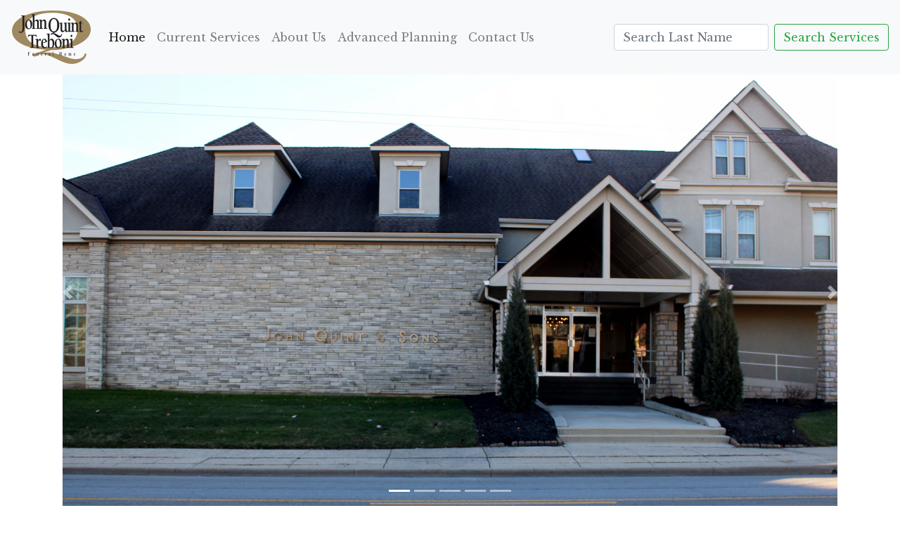

--- FILE ---
content_type: text/html; charset=UTF-8
request_url: https://johnquint.com/
body_size: 2819
content:
<!DOCTYPE html>
<html lang="en">
    <head>
        <meta charset="UTF-8">
        <title>John Quint Treboni Funeral Home</title>
        <meta charset="utf-8">
        <meta name="viewport" content="width=device-width, initial-scale=1, shrink-to-fit=no">

                    <style>
                @import url('https://fonts.googleapis.com/css2?family=Libre+Baskerville&display=swap');
            </style>
                
      <link rel="stylesheet" href="https://cdn.jsdelivr.net/npm/bootstrap@4.5.3/dist/css/bootstrap.min.css" integrity="sha384-TX8t27EcRE3e/ihU7zmQxVncDAy5uIKz4rEkgIXeMed4M0jlfIDPvg6uqKI2xXr2" crossorigin="anonymous">
            <script src="https://code.jquery.com/jquery-3.6.0.min.js" integrity="sha256-/xUj+3OJU5yExlq6GSYGSHk7tPXikynS7ogEvDej/m4=" crossorigin="anonymous"></script>

            <script src="https://cdn.jsdelivr.net/npm/bootstrap@4.5.3/dist/js/bootstrap.bundle.min.js" integrity="sha384-ho+j7jyWK8fNQe+A12Hb8AhRq26LrZ/JpcUGGOn+Y7RsweNrtN/tE3MoK7ZeZDyx" crossorigin="anonymous"></script>
            <link href="https://cdn.jsdelivr.net/npm/select2@4.1.0-beta.1/dist/css/select2.min.css" rel="stylesheet" />
            <script src="https://cdn.jsdelivr.net/npm/select2@4.1.0-beta.1/dist/js/select2.min.js"></script>
        <!--
            <script src="https://kit.fontawesome.com/e07c3a879d.js" crossorigin="anonymous"></script>
            -->
            <link rel="stylesheet" href="/JQTPublic.css">
                             <link rel="apple-touch-icon" sizes="180x180" href="/apple-touch-icon.png">
        <link rel="icon" type="image/png" sizes="32x32" href="/favicon-32x32.png">
        <link rel="icon" type="image/png" sizes="16x16" href="/favicon-16x16.png">
        <link rel="manifest" href="/site.webmanifest">
    </head>

    <body>



    <nav class="navbar navbar-default navbar-expand-lg navbar-light bg-light sticky-top  " id="navigation"  role="navigation">
        <a class="navbar-brand" href="#"><img src="/logo.png"  height="80px" alt="John Quint Treboni Funeral Home Logo"> </a>

        <button class="navbar-toggler" type="button" data-toggle="collapse" data-target="#navbarSupportedContent" aria-controls="navbarSupportedContent" aria-expanded="false" aria-label="Toggle navigation">
            <span class="navbar-toggler-icon"></span>
        </button>

        <div class="collapse navbar-collapse" id="navbarSupportedContent">
            <ul class="navbar-nav mr-auto">
                <li class="nav-item active">
                    <a class="nav-link" href="/">Home <span class="sr-only">(current)</span></a>
                </li>
                <li class="nav-item">
                    <a class="nav-link" href="/CurrentServices/">Current Services</a>
                </li>
                <li class="nav-item">
                    <a class="nav-link" href="/AboutUs/">About Us</a>
                </li>
                <li class="nav-item">
                    <a class="nav-link" href="/AdvancedPlanning/">Advanced Planning</a>
                </li>
                <li class="nav-item">
                    <a class="nav-link" href="/ContactUs/">Contact Us</a>
                </li>

            </ul>
            <form action="/SearchServices/" name="search" method="post" class="form-inline my-2 my-lg-0">
                <input  class="form-control mr-sm-2" type="text" id="LastName" name="LastName" minlength="3" placeholder="Search Last Name" aria-label="Search">
                <button class="btn btn-outline-success bg-light my-2 my-sm-0" type="submit">Search Services</button>
            </form>
        </div>
    </nav>

        
            <!--
 ####################################################
 C A R O U S E L
 ####################################################
 -->

    <style>
        \\ .carousel { max-height: calc(100vh - 100px);}
        .carousel-inner img {
            margin: auto;
            max-height: calc(100vh - 100px);
            min-width: auto;
        }
    </style>
    <div id="carousel" class="carousel slide carousel-fade" data-ride="carousel" data-interval="2000">
        <ol class="carousel-indicators">
                        <li data-target="#carousel" data-slide-to="0"  class="active" ></li>
                        <li data-target="#carousel" data-slide-to="1" ></li>
                        <li data-target="#carousel" data-slide-to="2" ></li>
                        <li data-target="#carousel" data-slide-to="3" ></li>
                        <li data-target="#carousel" data-slide-to="4" ></li>
                    </ol>
        <div class="carousel-inner" role="listbox">


            

                <div  class="carousel-item active" >
                <!-- <a href=""> -->
                      <picture >
                          <source srcset="/images/HomePageImages/Horizontal/IMG_1516-HZ-12a929dcc86510f47ab1b6a705eaa86203e6f200.jpg" media="(min-width: 767px)">
                          <img srcset="/images/HomePageImages/Vertical/IMG_1516-VERT-0a6b1034b323a1039eefc36c23f7e6920db6080b.jpg" alt="John Quint Treboni Funeral Home Image" class="d-block img-fluid">
                    </picture>
                    <!--
                    <div class="carousel-caption">

                        <div>
                            <h2></h2>
                            <p> </p>
                            <span class="btn btn-sm btn-outline-secondary"></span>
                        </div>

                    </div>
                </a>
                -->
            </div>

                

                <div  class="carousel-item" >
                <!-- <a href=""> -->
                      <picture >
                          <source srcset="/images/HomePageImages/Horizontal/IMG_1563-HZ-68ac7b7155889e858a4f8a1e47fb0a276dc13d7d.jpg" media="(min-width: 767px)">
                          <img srcset="/images/HomePageImages/Vertical/IMG_1563-VERT-a60f04894c3424eec3f677309d3c4ae288e6b758.jpg" alt="John Quint Bench Logo" class="d-block img-fluid">
                    </picture>
                    <!--
                    <div class="carousel-caption">

                        <div>
                            <h2></h2>
                            <p> </p>
                            <span class="btn btn-sm btn-outline-secondary"></span>
                        </div>

                    </div>
                </a>
                -->
            </div>

                

                <div  class="carousel-item" >
                <!-- <a href="DEMO 2"> -->
                      <picture >
                          <source srcset="/images/HomePageImages/Horizontal/DEMO2-e6d30c6f515a0d99bbd56ffc41f95b52edce5f29.jpg" media="(min-width: 767px)">
                          <img srcset="/images/HomePageImages/Vertical/demo2V-8aed69a9df4c326d6f68bcdf94900c71bfb00889.jpg" alt="John Quint Treboni Funeral Home - Stained Glass" class="d-block img-fluid">
                    </picture>
                    <!--
                    <div class="carousel-caption">

                        <div>
                            <h2>DEMO 2</h2>
                            <p> </p>
                            <span class="btn btn-sm btn-outline-secondary">DEMO 2</span>
                        </div>

                    </div>
                </a>
                -->
            </div>

                

                <div  class="carousel-item" >
                <!-- <a href=""> -->
                      <picture >
                          <source srcset="/images/HomePageImages/Horizontal/IMG_1542-HZ-aa8630919b0fdb1f03b8fd00d9843c6f37478f50.jpg" media="(min-width: 767px)">
                          <img srcset="/images/HomePageImages/Vertical/IMG_1542-VERT-d315e8f9088ba0c103390be15fbbf664d115a132.jpg" alt="John Quint Treboni Funeral Home - Entry" class="d-block img-fluid">
                    </picture>
                    <!--
                    <div class="carousel-caption">

                        <div>
                            <h2></h2>
                            <p> </p>
                            <span class="btn btn-sm btn-outline-secondary"></span>
                        </div>

                    </div>
                </a>
                -->
            </div>

                

                <div  class="carousel-item" >
                <!-- <a href="/"> -->
                      <picture >
                          <source srcset="/images/HomePageImages/Horizontal/DEMO1-a299e8670d7aea514b24fa8af0d128e2e2830d04.jpg" media="(min-width: 767px)">
                          <img srcset="/images/HomePageImages/Vertical/demo1V-c7d30ded3bcc20b3bfc3ad7fc5e1f7fb8e932ae4.jpg" alt="John Quint Treboni Funeral Home - Meeting Room" class="d-block img-fluid">
                    </picture>
                    <!--
                    <div class="carousel-caption">

                        <div>
                            <h2>DEMO 1</h2>
                            <p> </p>
                            <span class="btn btn-sm btn-outline-secondary">DEMO 1</span>
                        </div>

                    </div>
                </a>
                -->
            </div>

                        </div>

        <!-- /.carousel-inner -->
        <a class="carousel-control-prev" href="#carousel" role="button" data-slide="prev">
            <span class="carousel-control-prev-icon" aria-hidden="true"></span>
            <span class="sr-only">Previous</span>
        </a>
        <a class="carousel-control-next" href="#carousel" role="button" data-slide="next">
            <span class="carousel-control-next-icon" aria-hidden="true"></span>
            <span class="sr-only">Next</span>
        </a>
    </div>
    <!-- /.carousel -->

    <!-- https://bootstrap-menu.com/detail-fixed-onscroll.html -->

    <div class="container">
        <h2 class="text-center" style="font-family: 'Libre Baskerville', serif">John Quint Treboni Funeral
            Home.</h2>

        <div class="row">
            <div class="col-sm-6 my-auto">
                <p class="text-left" style="font-family: 'Libre Baskerville', serif; font-size: 20px">
                    Founded in 1923, we have become one of the most respected funeral homes in the Central Ohio Area.
                    Family owned and operated, we offer a spacious, well-maintained facility, ample parking, and a wide
                    variety of products and services that will exceed your needs.
                </p>
            </div>
            <div class="col-sm-6">
                <img class="img-fluid current-services-img" src="/images/Glass-Front-Page.jpg" alt="Image Of Stained Glass">
            </div>
        </div>

        <br><br>


    </div>
    <footer class="footer">



    <hr/>

                <p class="text-center">
                    John Quint Treboni Funeral Home
                    1177 W 5th Ave, Columbus Ohio
                    <a href="tel:6142944416">(614)294-4416</a>
                </p>

            </div>

    </footer>


        
        

    </body>
</html>


--- FILE ---
content_type: text/css
request_url: https://johnquint.com/JQTPublic.css
body_size: 1569
content:
.select2-container--bootstrap4 .select2-selection--single {
    height: calc(1.5em + 0.75rem + 2px) !important; }
.select2-container--bootstrap4 .select2-selection--single .select2-selection__placeholder {
    color: #757575;
    line-height: calc(1.5em + 0.75rem); }
.select2-container--bootstrap4 .select2-selection--single .select2-selection__arrow {
    position: absolute;
    top: 50%;
    right: 3px;
    width: 20px; }
.select2-container--bootstrap4 .select2-selection--single .select2-selection__arrow b {
    top: 60%;
    border-color: #343a40 transparent transparent transparent;
    border-style: solid;
    border-width: 5px 4px 0 4px;
    width: 0;
    height: 0;
    left: 50%;
    margin-left: -4px;
    margin-top: -2px;
    position: absolute; }
.select2-container--bootstrap4 .select2-selection--single .select2-selection__rendered {
    line-height: calc(1.5em + 0.75rem); }

.select2-search--dropdown .select2-search__field {
    border: 1px solid #ced4da;
    border-radius: 0.25rem; }

.select2-results__message {
    color: #6c757d; }

.select2-container--bootstrap4 .select2-selection--multiple {
    min-height: calc(1.5em + 0.75rem + 2px) !important; }
.select2-container--bootstrap4 .select2-selection--multiple .select2-selection__rendered {
    -webkit-box-sizing: border-box;
    box-sizing: border-box;
    list-style: none;
    margin: 0;
    padding: 0 8px;
    width: 100%; }
.select2-container--bootstrap4 .select2-selection--multiple .select2-selection__choice {
    color: #343a40;
    border: 1px solid #bdc6d0;
    border-radius: 0.2rem;
    padding: 0;
    padding-right: 5px;
    cursor: pointer;
    float: left;
    margin-top: 0.3em;
    margin-right: 5px; }
.select2-container--bootstrap4 .select2-selection--multiple .select2-selection__choice__remove {
    color: #bdc6d0;
    font-weight: bold;
    margin-left: 3px;
    margin-right: 1px;
    padding-right: 3px;
    padding-left: 3px;
    float: left; }
.select2-container--bootstrap4 .select2-selection--multiple .select2-selection__choice__remove:hover {
    color: #343a40; }
.select2-container--bootstrap4 .select2-selection--multiple .select2-selection__clear {
    float: none;
    margin-right: 0;
    position: absolute !important;
    top: 0;
    right: 0.7em; }

.select2-container {
    display: block; }
.select2-container *:focus {
    outline: 0; }

.input-group .select2-container--bootstrap4 {
    -webkit-box-flex: 1;
    -ms-flex-positive: 1;
    flex-grow: 1; }

.input-group-prepend ~ .select2-container--bootstrap4 .select2-selection {
    border-top-left-radius: 0;
    border-bottom-left-radius: 0; }

.input-group > .select2-container--bootstrap4:not(:last-child) .select2-selection {
    border-top-right-radius: 0;
    border-bottom-right-radius: 0; }

.select2-container--bootstrap4 .select2-selection {
    background-color: #fff;
    border: 1px solid #ced4da;
    border-radius: 0.25rem;
    -webkit-transition: border-color 0.15s ease-in-out, -webkit-box-shadow 0.15s ease-in-out;
    transition: border-color 0.15s ease-in-out, -webkit-box-shadow 0.15s ease-in-out;
    transition: border-color 0.15s ease-in-out, box-shadow 0.15s ease-in-out;
    transition: border-color 0.15s ease-in-out, box-shadow 0.15s ease-in-out, -webkit-box-shadow 0.15s ease-in-out;
    width: 100%; }
@media (prefers-reduced-motion: reduce) {
    .select2-container--bootstrap4 .select2-selection {
        -webkit-transition: none;
        transition: none; } }

.select2-container--bootstrap4.select2-container--focus .select2-selection {
    border-color: #80bdff;
    -webkit-box-shadow: 0 0 0 0.2rem rgba(0, 123, 255, 0.25);
    box-shadow: 0 0 0 0.2rem rgba(0, 123, 255, 0.25); }

.select2-container--bootstrap4.select2-container--focus.select2-container--open .select2-selection {
    border-bottom: none;
    border-bottom-left-radius: 0;
    border-bottom-right-radius: 0; }

.select2-container--bootstrap4.select2-container--disabled .select2-selection, .select2-container--bootstrap4.select2-container--disabled.select2-container--focus .select2-selection {
    background-color: #e9ecef;
    cursor: not-allowed;
    border-color: #ced4da;
    -webkit-box-shadow: none;
    box-shadow: none; }

.select2-container--bootstrap4.select2-container--disabled .select2-search__field, .select2-container--bootstrap4.select2-container--disabled.select2-container--focus .select2-search__field {
    background-color: transparent; }

select.is-invalid ~ .select2-container--bootstrap4 .select2-selection,
form.was-validated select:invalid ~ .select2-container--bootstrap4 .select2-selection {
    border-color: #dc3545; }

select.is-valid ~ .select2-container--bootstrap4 .select2-selection,
form.was-validated select:valid ~ .select2-container--bootstrap4 .select2-selection {
    border-color: #28a745; }

.select2-container--bootstrap4 .select2-dropdown {
    border-color: #ced4da;
    border-radius: 0; }
.select2-container--bootstrap4 .select2-dropdown.select2-dropdown--below {
    border-top: none;
    border-bottom-right-radius: 0.25rem;
    border-bottom-left-radius: 0.25rem; }
.select2-container--bootstrap4 .select2-dropdown.select2-dropdown--above {
    border-top: 1px solid #ced4da;
    border-top-left-radius: 0.25rem;
    border-top-right-radius: 0.25rem; }
.select2-container--bootstrap4 .select2-dropdown .select2-results__option[aria-selected=true] {
    background-color: #e9ecef; }

.select2-container--bootstrap4 .select2-results__option--highlighted,
.select2-container--bootstrap4 .select2-results__option--highlighted.select2-results__option[aria-selected=true] {
    background-color: #007bff;
    color: #f8f9fa; }

.select2-container--bootstrap4 .select2-results__option[role=group] {
    padding: 0; }
.select2-container--bootstrap4 .select2-results__option[role=group] .select2-results__options--nested .select2-results__option {
    padding-left: 1em; }

.select2-container--bootstrap4 .select2-results > .select2-results__options {
    max-height: 15em;
    overflow-y: auto; }

.select2-container--bootstrap4 .select2-results__group {
    padding: 6px;
    display: list-item;
    color: #6c757d; }

.select2-container--bootstrap4 .select2-selection__clear {
    width: 0.9em;
    height: 0.9em;
    line-height: 0.75em;
    padding-left: 0.15em;
    margin-top: 0.7em;
    border-radius: 100%;
    background-color: #c8c8c8;
    color: #f8f9fa;
    float: right;
    margin-right: 0.3em; }
.select2-container--bootstrap4 .select2-selection__clear:hover {
    background-color: #afafaf; }

.obituary-name {
    font-size: 1.5rem;
    vertical-align: top;

}
.obituary-date {
    vertical-align: top;
    font-style: italic;
}

.current-services-img {
    box-shadow: 5px 5px 5px rgba(0, 0, 0, 0.61);
    padding: 1px;
    margin: 5px;

}
* {
    font-family: 'Libre Baskerville', serif !important
}
.footer {
 /* position: fixed;
    bottom: 0;
    width: 100%;
    font-size: .75rem;
    /* Set the fixed height of the footer here */
   /* height: 60px;
     line-height: 60px; /* Vertically center the text there */
    background-color: #f5f5f5;
}
.p {
    font-family: "Libre Baskerville", serif !important;
}

body {
    /* padding-top: 120px !important;
    margin-bottom: 60px; /* Margin bottom by footer height */
}
